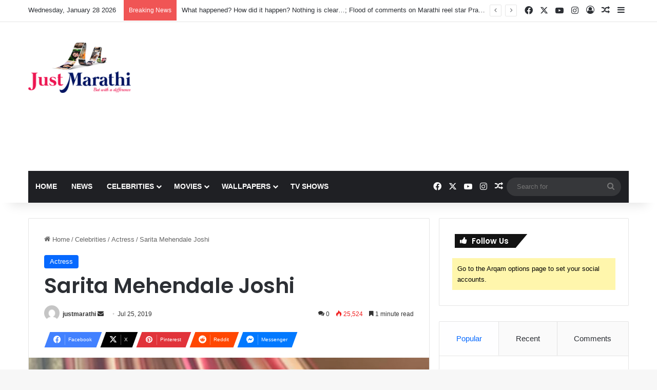

--- FILE ---
content_type: text/html; charset=utf-8
request_url: https://www.google.com/recaptcha/api2/aframe
body_size: 265
content:
<!DOCTYPE HTML><html><head><meta http-equiv="content-type" content="text/html; charset=UTF-8"></head><body><script nonce="8hOrrtek-AtMgWJAWlhC_w">/** Anti-fraud and anti-abuse applications only. See google.com/recaptcha */ try{var clients={'sodar':'https://pagead2.googlesyndication.com/pagead/sodar?'};window.addEventListener("message",function(a){try{if(a.source===window.parent){var b=JSON.parse(a.data);var c=clients[b['id']];if(c){var d=document.createElement('img');d.src=c+b['params']+'&rc='+(localStorage.getItem("rc::a")?sessionStorage.getItem("rc::b"):"");window.document.body.appendChild(d);sessionStorage.setItem("rc::e",parseInt(sessionStorage.getItem("rc::e")||0)+1);localStorage.setItem("rc::h",'1769608072124');}}}catch(b){}});window.parent.postMessage("_grecaptcha_ready", "*");}catch(b){}</script></body></html>